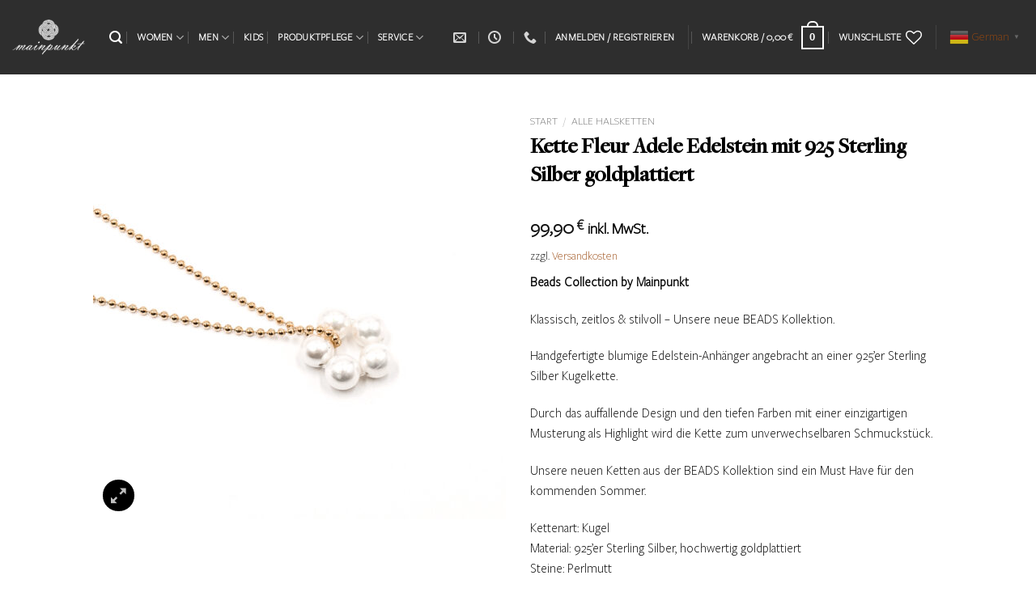

--- FILE ---
content_type: text/css; charset=utf-8
request_url: https://www.mainpunkt.com/wp-content/plugins/advanced-up-selling/assets/css/custom-style.css?ver=6.9
body_size: 724
content:
li.site-list__item {
    margin-bottom: 10px;
}
/*.cross-selling-wrapper h4 {
    padding-top: 15px;
}
.cross-selling-wrapper h4 {
    top: 30px;
    right: 173px;
}*/

.site-navigation .site-list,
.site-list--normalize {
    list-style: none;
    list-style-type: none;
    margin: 0;
    padding: 0 !important;
}
.site-list--normalize
{
    margin-top: 10px !important;
}
.site-line-item--border-around {
    border: 1px solid;
    border-color: #ccc;
    border-radius: 6px;
    transition: border-color 0.2s ease-in-out;
}
/*.site-line-item--bundle {
    cursor: pointer;
}*/
.site-line-item--border-around .site-line-item__container {
    padding: 10px;
}

.product-form__bundles .site-line-item .site-line-item__image {
    width: 30%;
}
@media screen and (min-width: 321px) {
    .product-form__bundles .site-line-item .site-line-item__image {
        width: 23%;
    }
}
@media screen and (min-width: 577px) {
    .product-form__bundles .site-line-item .site-line-item__image {
        width: 19%;
    }
}
.site-line-item .site-line-item__image {
    padding-right: 10px;
}
.col-3 {
    flex: 0 0 auto;
    width: 25%;
}
.site-image__wrapper--fixed-width {
    width: 100%;
}
.site-image__wrapper--fixed-width .site-image {
    display: block;
    height: auto;
    min-height: 73px;
    width: 100%;
}
.product-form__bundles .site-line-item .site-line-item__information {
    width: 70%;
}
@media screen and (min-width: 321px) {
    .product-form__bundles .site-line-item .site-line-item__information {
        width: 77%;
    }
}
@media screen and (min-width: 577px) {
    .product-form__bundles .site-line-item .site-line-item__information {
        width: 81%;
    }
}
.product-form__bundles .site-line-item .site-line-item__information .site-line-item__header {
    margin-bottom: 10px;
}
.site-line-item .site-line-item__information {
    text-align: left;
}
.flex-column {
    flex-direction: column !important;
}
.d-flex {
    display: flex !important;
}
.col-9 {
    flex: 0 0 auto;
    width: 75%;
}
.justify-content-between {
    justify-content: space-between !important;
}
.product-form__bundles .site-line-item .site-line-item__information .site-line-item__header {
    margin-bottom: 10px;
}
.site-line-item .site-line-item__information .site-line-item__header {
    margin-bottom: 15px;
}
.align-items-center {
    align-items: center !important;
}
.site-line-item .site-line-item__information .site-line-item__excerpt, .site-line-item .site-line-item__information .site-line-item__discount {
    -webkit-box-orient: vertical;
    color: gray;
    display: -webkit-box;
    -webkit-line-clamp: 1;
    margin: 0;
    overflow: hidden;
    margin-top: -6px
}
.site-font.site-font__size--small {
    font-size: 0.8125rem;
    line-height: 18px;
}
.site-font {
    line-height: 18px;
}
.site-line-item .site-line-item__information .site-line-item__title, .site-line-item .site-line-item__information .site-line-item__excerpt {
    margin: 0;
}
.site-font--weight-medium {
    font-family: PoppinsSemiBold, Helvetica, Arial, sans-serif;
    font-style: normal;
    font-weight: 500;
}
.site-line-item .site-line-item__information .bundle-field__container .bundle-field {
    -webkit-appearance: none;
    border: 1px solid #b3b3b3;
    border-radius: 4px;
    /*cursor: pointer;*/
    padding: 7px;
    pointer-events: none;
    position: relative;
}
.site-line-item .site-line-item__information .bundle-field__container .bundle-field:before {
    background: transparent;
    border-radius: 3px;
    bottom: -1px;
    content: "";
    left: -1px;
    position: absolute;
    right: -1px;
    top: -1px;
}
.site-line-item .site-line-item__information .bundle-field__container .bundle-field:after {
    border: solid #fff;
    border-width: 0 3px 3px 0;
    bottom: 3px;
    content: "";
    left: 4px;
    position: absolute;
    top: 0;
    transform: rotate(45deg);
    width: 45%;
}
.site-navigation .site-list a, .site-list--normalize a {
    text-decoration: none;
}
.site-link {
    position: relative;
}
.product-price__container {
    font-family: PoppinsRegular, Helvetica, Arial, sans-serif;
}
.product-price__container > span:first-child {
    margin-right: 5px;
}
.site-line-item--border-around:hover,
.site-line-item--border-around.site-line-item--active {
    border-color: #000;
}
.site-line-item .site-line-item__information .bundle-field__container .bundle-field:checked:before {
    background: #000;
}
.site-line-item__footer-container a {
    color: #000;
}
#color_c
{
    padding: 0px !important;
}

#bundle-field-checkbox
{
    cursor: pointer;
}
.error_msg {
    display: none;
    font-size: 12px;
    color: #e92424f7;
}

--- FILE ---
content_type: text/plain
request_url: https://www.google-analytics.com/j/collect?v=1&_v=j102&a=1390665220&t=event&ni=1&_s=1&dl=https%3A%2F%2Fwww.mainpunkt.com%2Fprodukt%2Fkette-fleur-adele-edelstein-mit-925-sterling-silber-goldplattiert%2F&ul=en-us%40posix&dt=Kette%20Fleur%20Adele%20Edelstein%20mit%20925%20Sterling%20Silber%20goldplattiert%20-%20MAINPUNKT%20925%20Sterling%20Silver&sr=1280x720&vp=1280x720&ec=Enhanced%20Ecommerce&ea=view_item_list&el=%2Fprodukt%2Fkette-fleur-adele-edelstein-mit-925-sterling-silber-goldplattiert%2F&_u=YEBAAEABAAAAACAAI~&jid=1340336274&gjid=2038723016&cid=16689177.1768985834&tid=UA-67823386-1&_gid=1346005862.1768985834&_r=1&_slc=1&gtm=45He61g1h1n815GQPHHDv890420430za200zd890420430&gcd=13l3l3l3l1l1&dma=0&tag_exp=103116026~103200004~104527906~104528500~104684208~104684211~105391252~115616985~115938465~115938469~116744866~117041588&z=1799069401
body_size: -450
content:
2,cG-NXL2D76T35